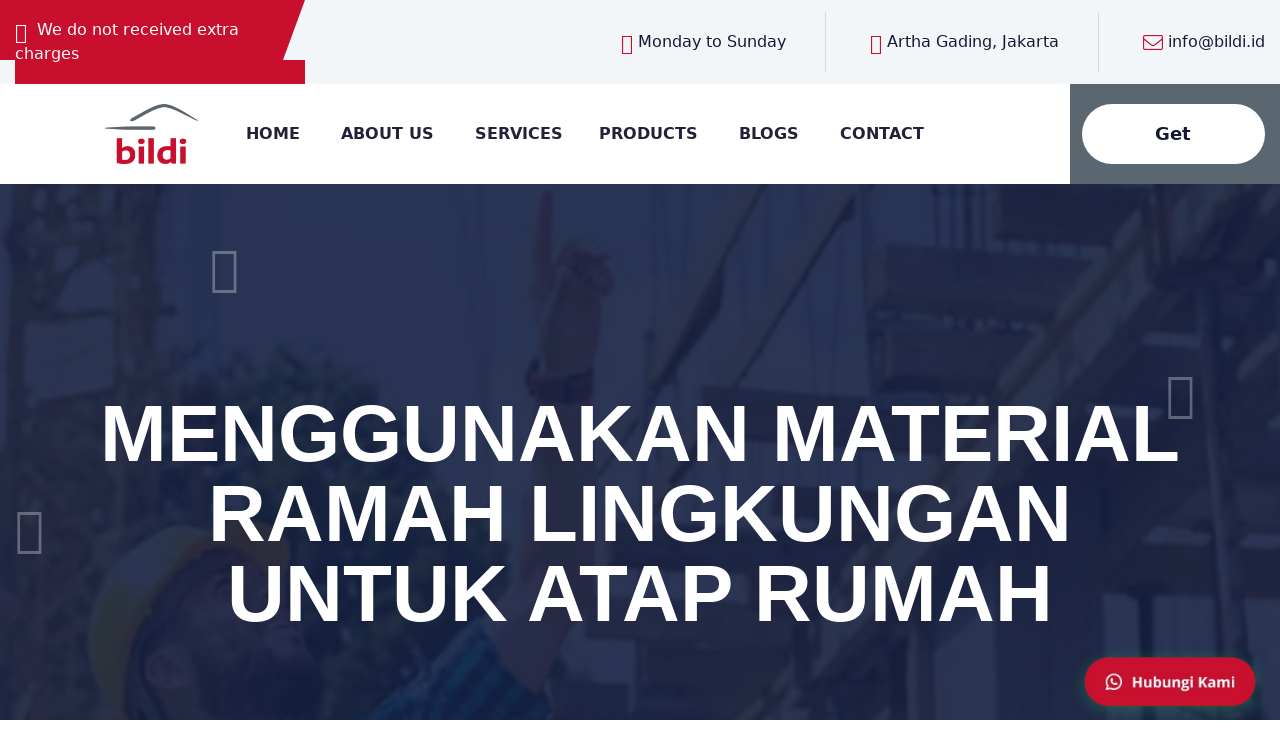

--- FILE ---
content_type: text/html; charset=UTF-8
request_url: https://bildi.id/blog/detail/menggunakan-material-ramah-lingkungan-untuk-atap-rumah
body_size: 6084
content:
    <!doctype html>
    <html class="no-js" lang="en">
    <head>
        <meta name="viewport" content="width=device-width, initial-scale=1.0">
        <link rel="preload" href="https://fonts.googleapis.com/css2?family=Open+Sans&display=swap" as="style">
        <link rel="stylesheet" href="/template/assets/css/style.min.css"> 
        <link rel="stylesheet" href="https://cdnjs.cloudflare.com/ajax/libs/font-awesome/6.5.1/css/all.min.css"> 
        <!-- Google Tag Manager -->
        <script defer>(function (w, d, s, l, i) {
            w[l] = w[l] || []; w[l].push({
                'gtm.start':
                new Date().getTime(), event: 'gtm.js'
            }); var f = d.getElementsByTagName(s)[0],
            j = d.createElement(s), dl = l != 'dataLayer' ? '&l=' + l : ''; j.async = true; j.src =
            'https://www.googletagmanager.com/gtm.js?id=' + i + dl; f.parentNode.insertBefore(j, f);
        })(window, document, 'script', 'dataLayer', 'GTM-PV9JPPTP');</script>
        <!-- End Google Tag Manager -->
        <meta charset="utf-8">
        <meta http-equiv="x-ua-compatible" content="ie=edge">
        <title>Menggunakan Material Ramah Lingkungan untuk A - Bildi.id</title>
        <meta name="keywords" content="Menggunakan Material Ramah Lingkungan untuk Atap Rumah">
                <meta name="robots" content="index, follow">
        <meta name="description" content="Saat ini, kesadaran akan pentingnya pelestarian lingkungan semakin meningkat. Salah satu cara yang dapat kita lakukan untuk berkontribusi adalah de">
        <meta name="author" content="Bildi.id">
        <meta property="og:title" content="Menggunakan Material Ramah Lingkungan untuk A - Bildi.id">
        <meta property="og:description" content="Saat ini, kesadaran akan pentingnya pelestarian lingkungan semakin meningkat. Salah satu cara yang dapat kita lakukan untuk berkontribusi adalah de">
        <meta property="og:image" content="https://bildi.id/template/assets/img/logo/logo.png">
        <meta property="og:url" content="https://bildi.id/blog/detail/menggunakan-material-ramah-lingkungan-untuk-atap-rumah">
        <meta property="og:type" content="website">
        <link rel="shortcut icon" type="image/x-icon" href="/template/assets/favicon.png">
        <link rel="canonical" href="https://bildi.id/blog/detail/menggunakan-material-ramah-lingkungan-untuk-atap-rumah">
    </head>
    <body>
        <script src="https://www.googletagmanager.com/gtag/js?id=G-DW428W204L" defer>
        </script>
        <script defer>
            window.dataLayer = window.dataLayer || [];
            function gtag() { dataLayer.push(arguments); }
            gtag('js', new Date());
            gtag('config', 'G-DW428W204L');
        </script>
        <!-- Google Tag Manager (noscript) -->
        <noscript><iframe src="https://www.googletagmanager.com/ns.html?id=GTM-PV9JPPTP" height="0" width="0"
            style="display:none;visibility:hidden"></iframe></noscript>
            <!-- End Google Tag Manager (noscript) -->
            <div id="preloader">
                <div class="preloader">
                    <span></span>
                    <span></span>
                </div>
            </div>
                        <!-- <link rel="stylesheet" href="https://maxcdn.bootstrapcdn.com/font-awesome/4.5.0/css/font-awesome.min.css"> -->
            <a href="https://api.whatsapp.com/send?phone=628111378337&text=Hi%20Bildi.id," class="float"
                target="_blank">
                <img src="/template/assets/img/icon/hubungi.webp" class="fa fa-whatsapp my-float"
                alt="Menggunakan Material Ramah Lingkungan untuk Atap Rumah" loading="lazy">
            </a>
            <header>
                <div class="header-top grey-bg d-none d-lg-block">
                    <div class="custom-container">
                        <div class="row align-items-center">
                            <div class="col-xl-3 col-lg-4">
                                <div class="header-top-left">
                                    <span><i class="flaticon-return-of-investment"></i> We do not received extra charges</span>
                                </div>
                            </div>
                            <div class="col-xl-9 col-lg-8">
                                <div class="header-top-right">
                                    <ul>
                                        <li><i class="flaticon-history"></i>Monday to Sunday</li>
                                        <li><i class="flaticon-pin"></i>Artha Gading, Jakarta</li>
                                        <li><i class="fal fa-envelope"></i><a
                                            href="mailto:info@bildi.id?subject = Qontact&body = Message"><span
                                            class="__cf_email__" data-cfemail="#">info@bildi.id</span></a></li>
                                        </ul>
                                    </div>
                                </div>
                            </div>
                        </div>
                    </div>
                    <div class="header-menu header-sticky">
                        <div class="container-fluid">
                            <div class="row align-items-center">
                                <div class="col-xxl-2 col-xl-2 col-lg-3 col-8 d-flex justify-content-end">
                                    <div class="header-logo pt-15 pb-15">
                                        <a href="/"><img src="/template/assets/img/logo/logo.png"
                                            class="img-fluid" style="max-height: 60px;" alt="Menggunakan Material Ramah Lingkungan untuk Atap Rumah"
                                            loading="lazy"></a>
                                        </div>
                                    </div>
                                    <div class="col-xxl-6 col-xl-8 col-lg-6 col-4">
                                        <div class="main-menu d-none d-lg-block">
                                            <nav id="mobile-menu">
                                                <ul>
                                                    <li><a href="/">HOME</a></li>
                                                    <li><a href="/about">ABOUT US</a></li>
                                                    <li><a href="/jasa">SERVICES</a>
                                                        <li><a href="/product">Products</a></li>
                                                        <li><a href="/blog">Blogs</a></li>
                                                        <li><a href="/contact">CONTACT</a></li>
                                                    </ul>
                                                </nav>
                                            </div>
                                            <div class="side-menu-icon d-lg-none text-end">
                                                <button class="side-toggle" aria-label="menu"><i class="fas fa-bars"></i></button>
                                            </div>
                                        </div>
                                        <div class="col-xxl-4 col-xl-2 col-lg-3 d-none d-lg-block">
                                            <div class="header-right text-end">
                                                <ul class="z-index">
                                                    <li class="user__text"><span><i><img
                                                        src="/template/assets/img/icon/icon-man.png"
                                                        class="img-fluid" alt="Menggunakan Material Ramah Lingkungan untuk Atap Rumah" loading="lazy"></i><a
                                                        href="tel:021 8909 0882">
                                                        021 8909 0882                                                    </a> </span></li>
                                                    <li><a href="/contact" class="theme-btn theme-btn-white w-btn">Get
                                                    Quote</a></li>
                                                </ul>
                                            </div>
                                        </div>
                                    </div>
                                </div>
                            </div>
                        </header>
                        <div class="fix">
                            <div class="side-info">
                                <button class="side-info-close" aria-label="close"><i class="fal fa-times"></i></button>
                                <div class="side-info-content">
                                    <div class="mobile-menu"></div>
                                    <div class="contact-infos mb-30">
                                        <div class="contact-list mb-30">
                                            <h3>Contact Info</h3>
                                            <ul>
                                                <li><i class="flaticon-history"></i>Sunday to Thursday</li>
                                                <li><i class="flaticon-pin"></i>18 Office Park, Jakarta</li>
                                                <li><i class="fal fa-envelope"></i><a
                                                    href="mailto:info@bildi.id?subject = Qontact&body = Message"><span
                                                    class="__cf_email__" data-cfemail="#">info@bildi.id</span></a></li>
                                                </ul>
                                                <div class="sidebar__menu--social">
                                                    <a href="#" aria-label="facebook"><i class="fab fa-facebook-f"></i></a>
                                                    <a href="#" aria-label="twitter"><i class="fab fa-twitter"></i></a>
                                                    <a href="#" aria-label="instagram"><i class="fab fa-instagram"></i></a>
                                                    <a href="#" aria-label="google"><i class="fab fa-google"></i></a>
                                                </div>
                                            </div>
                                        </div>
                                    </div>
                                </div>
                            </div>
                            <div class="offcanvas-overlay"></div>
                            <link rel="preload" as="image" href="/template/assets/img/bg/page-banner.webp">
<main>
    <div class="page-title-area pt-210 pb-180" data-background="/template/assets/img/bg/page-banner.webp" style="background-image: url('/template/assets/img/bg/page-banner.webp');">
    <div class="container">
        <div class="page-title-icon">
            <i class="flaticon-house hero__icon hero__icon1"></i>
            <i class="flaticon-house hero__icon hero__icon2"></i>
            <i class="flaticon-house hero__icon hero__icon3"></i>
        </div>
        <div class="row">
            <div class="col-12">
                <div class="page-title text-center">
                    <h1 class="breadcrumb-title">
                        Menggunakan Material Ramah Lingkungan untuk Atap Rumah                    </h1>
                    <div class="breadcrumb-menu">
                        <nav class="breadcrumb-trail breadcrumbs">
                            <ul class="trail-items">
                                <li class="trail-item trail-begin"><a href="/">Home</a>
                                </li>
                                <li class="trail-item trail-end"><span>
                                        Menggunakan Material Ramah Lingkungan untuk Atap Rumah                                    </span></li>
                            </ul>
                        </nav>
                    </div>
                </div>
            </div>
        </div>
    </div>
</div>    <section class="blog-details-area pt-120 pb-70">
        <div class="container">
            <div class="row">
                <div class="col-lg-8">
                    <div class="blog__details--wrapper mr-50 mb-50">
                        <div class="ablog ablog-4 mb-55">
                            <div class="ablog__img wow fadeInUp">
                                <img src="/template/assets_admin/images/blog/menggunakan-material-ramah-lingkungan-untuk-atap-rumah.webp"
                                    class="img-fluid" alt="Menggunakan Material Ramah Lingkungan untuk Atap Rumah" loading="lazy">
                            </div>
                            <div class="ablog__text ablog__text4">
                                <div class="ablog__meta ablog__meta4">
                                    <ul>
                                        <li><a href="#"><i class="far fa-calendar-check"></i>
                                                23 Jun 2024                                            </a></li>
                                        <li><a href="#"><i class="far fa-user"></i> Administrator </a></li>
                                    </ul>
                                </div>
                                <h2 class="ablog__text--title4 mb-20"><a href="#">
                                        Menggunakan Material Ramah Lingkungan untuk Atap Rumah                                    </a></h2>
                                <p class="mb-30">
                                    <p>Saat ini, kesadaran akan pentingnya pelestarian lingkungan semakin meningkat. Salah satu cara yang dapat kita lakukan untuk berkontribusi adalah dengan memilih material ramah lingkungan untuk atap rumah. Penggunaan material yang berkelanjutan tidak hanya bermanfaat bagi lingkungan, tetapi juga memberikan banyak keuntungan bagi pemilik rumah. Berikut adalah beberapa alasan mengapa memilih material ramah lingkungan untuk atap rumah sangat penting dan beberapa pilihan material yang dapat dipertimbangkan.</p>

<p>Keuntungan Menggunakan Material Ramah Lingkungan</p>

<ol>
 <li>
 <p><strong>Mengurangi Dampak Lingkungan</strong>: Material ramah lingkungan biasanya terbuat dari bahan yang dapat didaur ulang atau berasal dari sumber yang dapat diperbarui. Ini membantu mengurangi limbah dan menjaga kelestarian alam.</p>
 </li>
 <li>
 <p><strong>Efisiensi Energi</strong>: Banyak material ramah lingkungan yang memiliki sifat isolasi yang baik, sehingga dapat membantu menjaga suhu di dalam rumah tetap stabil. Hal ini dapat mengurangi penggunaan pendingin udara atau pemanas, sehingga menghemat energi dan biaya listrik.</p>
 </li>
 <li>
 <p><strong>Durabilitas dan Ketahanan</strong>: Material ramah lingkungan seringkali lebih tahan lama dan memerlukan perawatan yang lebih sedikit dibandingkan dengan material konvensional. Ini berarti Anda tidak perlu sering mengganti atap, yang pada akhirnya mengurangi penggunaan sumber daya.</p>
 </li>
 <li>
 <p><strong>Kesehatan yang Lebih Baik</strong>: Material ramah lingkungan biasanya bebas dari bahan kimia berbahaya yang dapat merugikan kesehatan penghuni rumah. Dengan menggunakan material ini, Anda dapat menciptakan lingkungan hidup yang lebih sehat.</p>
 </li>
</ol>

<p>Pilihan Material Ramah Lingkungan untuk Atap Rumah</p>

<ol>
 <li>
 <p><strong>Atap Metal</strong>: Atap metal, seperti baja atau aluminium, adalah pilihan yang sangat baik karena dapat didaur ulang sepenuhnya. Selain itu, atap metal memiliki umur panjang dan memantulkan sinar matahari, yang membantu mengurangi panas di dalam rumah.</p>
 </li>
 <li>
 <p><strong>Atap Tanah Liat</strong>: Genteng tanah liat adalah material alami yang dapat didaur ulang dan memiliki daya tahan tinggi. Genteng tanah liat juga memberikan tampilan estetika yang indah pada rumah.</p>
 </li>
 <li>
 <p><strong>Atap Hijau</strong>: Atap hijau adalah atap yang ditanami dengan tanaman. Atap ini tidak hanya membantu mengisolasi rumah, tetapi juga menyerap air hujan dan mengurangi efek rumah kaca. Selain itu, atap hijau dapat menjadi habitat bagi burung dan serangga.</p>
 </li>
 <li>
 <p><strong>Atap dari Bahan Daur Ulang</strong>: Beberapa produsen atap sekarang menawarkan genteng yang terbuat dari bahan daur ulang, seperti plastik bekas atau karet ban. Material ini tidak hanya mengurangi limbah, tetapi juga seringkali lebih tahan lama dan ringan.</p>
 </li>
 <li>
 <p><strong>Atap Kayu</strong>: Kayu bersertifikasi FSC (Forest Stewardship Council) adalah pilihan yang baik untuk atap ramah lingkungan. Pastikan untuk memilih kayu yang tahan terhadap cuaca dan hama, serta berasal dari hutan yang dikelola secara berkelanjutan.</p>
 </li>
</ol>

<p>Kesimpulan</p>

<p>Menggunakan material ramah lingkungan untuk atap rumah adalah langkah bijak yang dapat memberikan banyak manfaat, baik bagi lingkungan maupun bagi penghuni rumah. Dengan memilih material yang berkelanjutan, Anda tidak hanya membantu melestarikan alam, tetapi juga meningkatkan efisiensi energi dan kesehatan rumah Anda. Pertimbangkan pilihan material ramah lingkungan saat Anda merencanakan atau merenovasi atap rumah Anda untuk masa depan yang lebih baik.</p>                                </p>
                                <p class="mb-30">
                                                                        <h3><b>Baca Juga:</b> <u><a
                                                href="/blog/detail/tips-memilih-material-pelapis-dinding-yang-tepat-untuk-rumah">Tips Memilih Material Pelapis Dinding yang Tepat untuk Rumah</a></u>
                                    </h3>
                                                                </p>
                            </div>
                        </div>
                    </div>
                </div>
                <div class="col-lg-4">
                    <div class="ablog__sidebar mb-50">
                        <div class="widget mb-45 wow fadeInUp">
                            <h3 class="sidebar__widget--title mb-30">Recent News </h3>
                                                            <div class="sidebar--widget__post mb-20">
                                    <div class="sidebar__post--thumb">
                                        <a href="/blog/detail/fungsi-grounding-dalam-sistem-kelistrikan-rumah" aria-label="Baca Detail Artikel">
                                            <div class="post__img"
                                                data-background="/template/assets_admin/images/blog/fungsi-grounding-dalam-sistem-kelistrikan-rumah.webp">
                                            </div>
                                        </a>
                                    </div>
                                    <div class="sidebar__post--text">
                                        <h3 class="sidebar__post--title"><a
                                                href="/blog/detail/fungsi-grounding-dalam-sistem-kelistrikan-rumah">Fungsi Grounding dalam Sistem Kelistrikan Rumah</a>
                                        </h3>
                                        <span>
                                            16 Jan ,2026                                        </span>
                                    </div>
                                </div>
                                                            <div class="sidebar--widget__post mb-20">
                                    <div class="sidebar__post--thumb">
                                        <a href="/blog/detail/jasa-pasang-penangkal-petir-untuk-rumah-dan-gedung" aria-label="Baca Detail Artikel">
                                            <div class="post__img"
                                                data-background="/template/assets_admin/images/blog/jasa-pasang-penangkal-petir-untuk-rumah-dan-gedung.webp">
                                            </div>
                                        </a>
                                    </div>
                                    <div class="sidebar__post--text">
                                        <h3 class="sidebar__post--title"><a
                                                href="/blog/detail/jasa-pasang-penangkal-petir-untuk-rumah-dan-gedung">Jasa Pasang Penangkal Petir untuk Rumah dan Gedung</a>
                                        </h3>
                                        <span>
                                            15 Jan ,2026                                        </span>
                                    </div>
                                </div>
                                                            <div class="sidebar--widget__post mb-20">
                                    <div class="sidebar__post--thumb">
                                        <a href="/blog/detail/tips-aman-menggunakan-peralatan-listrik-di-rumah" aria-label="Baca Detail Artikel">
                                            <div class="post__img"
                                                data-background="/template/assets_admin/images/blog/tips-aman-menggunakan-peralatan-listrik-di-rumah.webp">
                                            </div>
                                        </a>
                                    </div>
                                    <div class="sidebar__post--text">
                                        <h3 class="sidebar__post--title"><a
                                                href="/blog/detail/tips-aman-menggunakan-peralatan-listrik-di-rumah">Tips Aman Menggunakan Peralatan Listrik di Rumah</a>
                                        </h3>
                                        <span>
                                            14 Jan ,2026                                        </span>
                                    </div>
                                </div>
                                                            <div class="sidebar--widget__post mb-20">
                                    <div class="sidebar__post--thumb">
                                        <a href="/blog/detail/panduan-perawatan-panel-listrik-berkala" aria-label="Baca Detail Artikel">
                                            <div class="post__img"
                                                data-background="/template/assets_admin/images/blog/panduan-perawatan-panel-listrik-berkala.webp">
                                            </div>
                                        </a>
                                    </div>
                                    <div class="sidebar__post--text">
                                        <h3 class="sidebar__post--title"><a
                                                href="/blog/detail/panduan-perawatan-panel-listrik-berkala">Panduan Perawatan Panel Listrik Berkala</a>
                                        </h3>
                                        <span>
                                            13 Jan ,2026                                        </span>
                                    </div>
                                </div>
                                                            <div class="sidebar--widget__post mb-20">
                                    <div class="sidebar__post--thumb">
                                        <a href="/blog/detail/cara-mendeteksi-kebocoran-listrik-di-rumah" aria-label="Baca Detail Artikel">
                                            <div class="post__img"
                                                data-background="/template/assets_admin/images/blog/cara-mendeteksi-kebocoran-listrik-di-rumah.webp">
                                            </div>
                                        </a>
                                    </div>
                                    <div class="sidebar__post--text">
                                        <h3 class="sidebar__post--title"><a
                                                href="/blog/detail/cara-mendeteksi-kebocoran-listrik-di-rumah">Cara Mendeteksi Kebocoran Listrik di Rumah</a>
                                        </h3>
                                        <span>
                                            12 Jan ,2026                                        </span>
                                    </div>
                                </div>
                                                    </div>
                    </div>
                </div>
            </div>
        </div>
    </section>
</main>
<script type="application/ld+json">
{
  "@context": "https://schema.org",
  "@type": "Article",
  "headline": "Menggunakan Material Ramah Lingkungan untuk Atap Rumah",
  "author": {
    "@type": "Person",
    "name": "Administrator"
  },
  "publisher": {
    "@type": "Organization",
    "name": "Bildi.id",
    "logo": {
      "@type": "ImageObject",
      "url": "/template/assets_admin/images/blog/cara-mendeteksi-kebocoran-listrik-di-rumah.webp"
    }
  },
  "datePublished": "2024-06-23T00:00:00+00:00",
  "dateModified": "2024-06-23T00:00:00+00:00",
  "mainEntityOfPage": {
    "@type": "WebPage",
    "@id": "/blog/detail/menggunakan-material-ramah-lingkungan-untuk-atap-rumah"
  }
}
</script>                            <footer data-background="/template/assets/img/footer/footer-bg.webp">
                                <section class="footer-area pt-115 pb-90">
                                    <div class="container">
                                        <div class="row">
                                            <div class="col-lg-3 col-sm-6">
                                                <div class="footer__widget mb-30 wow fadeInUp" data-wow-delay=".3s">
                                                    <h3 class="footer__widget--title">About Us</h3>
                                                    <p>
                                                        PT Bildi Bangun Bersama merupakan perusahaan kontraktor bangunan yang fokus pada solusi
                                                        rumah tinggal dengan memberikan layanan berkualitas tinggi dalam perencanaan,
                                                        pembangunan dan
                                                        renovasi rumah.
                                                    </p>
                                                    <h3 class="footer__widget--title">Contact Info</h3>
                                                    <ul class="widget__contact">
                                                        <li>
                                                            18 Office Park
                                                            Jl. TB Simatupang No.18, RT.2/RW.1, Kebagusan, Kec. Ps. Minggu, Kota Jakarta
                                                        Selatan, Daerah Khusus Ibukota Jakarta 12520</li>
                                                        <li><span>Support:</span> <a href="tel:021 8909 0882">
                                                            021 8909 0882                                                        </a></li>
                                                        <li><span>Email:</span> <a
                                                            href="mailto:info@bildi.id?subject = Qontact&body = Message"><span
                                                            class="__cf_email__" data-cfemail="#">info@bildi.id</span></a></li>
                                                        </ul>
                                                    </div>
                                                </div>
                                                <div class="col-lg-4 col-sm-6">
                                                    <div class="footer__widget mb-30 pl-30 wow fadeInUp" data-wow-delay=".6s">
                                                        <h3 class="footer__widget--title">Services</h3>
                                                        <ul class="widget__links">
                                                            <li><a href="/jasa/bangun-rumah">Jasa Bangun Rumah</a></li>
                                                            <li><a href="/jasa/renovasi-rumah">Jasa Renovasi Rumah</a></li>
                                                            <li><a href="/jasa/desain-rumah">Jasa Desain Rumah</a></li>
                                                            <li><a href="/jasa-pasang-kanopi">Jasa Pasang Kanopi</a></li>
                                                            <li><a href="/jasa/kitchenset">Interior & Furniture</a></li>
                                                            <li><a href="/jasa/sumur-bor">Jasa Sumur Bor</a></li>
                                                            <li><a href="/jasa/sewa">Sewa Alat</a></li>
                                                            <li><a href="/jasa/tukang-bangunan">Tukang Harian</a></li>
                                                            <li><a href="/jasa/kontraktor-rumah">Jasa Kontraktor Rumah</a></li>
                                                            <li><a href="/jasa/sewa-alat-berat">Sewa Alat Berat</a></li>
                                                            <li><a href="/jasa/sewa-excavator-jakarta">Sewa Excavator Jakarta</a></li>
                                                            <li><a href="/jasa/sewa-excavator-bekasi">Sewa Excavator Bekasi</a></li>
                                                            <li><a href="/jasa/sewa-excavator-depok">Sewa Excavator Depok</a></li>
                                                            <li><a href="/jasa/sewa-excavator-bogor">Sewa Excavator Bogor</a></li>
                                                            <li><a href="/jasa/sewa-excavator-tangerang">Sewa Excavator Tangerang</a></li>
                                                            <li><a href="/jasa-pasang-kanopi-jakarta">Jasa Pasang Kanopi Jakarta</a></li>
                                                            <li><a href="/jasa-pasang-kanopi-bekasi">Jasa Pasang Kanopi Bekasi</a></li>
                                                            <li><a href="/tukang-las">Tukang Las</a></li>
                                                            <li><a href="/tukang-las-jakarta">Tukang Las Jakarta</a></li>
                                                            <li><a href="/tukang-las-bekasi">Tukang Las Bekasi</a></li>
                                                            <li><a href="/jasa-pasang-plafon-pvc-dan-gypsum">Jasa Pasang Plafon</a></li>
                                                            <li><a href="/kontraktor-bekasi">Kontraktor Bekasi</a></li>
                                                            <li><a href="/kontraktor-jakarta">Kontraktor Jakarta</a></li>
                                                            <li><a href="/kontraktor-depok">Kontraktor Depok</a></li>
                                                            <li><a href="/kontraktor-bogor">Kontraktor Bogor</a></li>
                                                            <li><a href="/kontraktor-tangerang">Kontraktor Tangerang</a></li>
                                                            <li><a href="/kontraktor-serang">Kontraktor Serang</a></li>
                                                        </ul>
                                                    </div>
                                                </div>
                                                <div class="col-lg-3 col-sm-6">
                                                    <div class="footer__widget mb-30 pl-30 wow fadeInUp" data-wow-delay=".9s">
                                                        <h3 class="footer__widget--title">Quick Link</h3>
                                                        <ul class="widget__links">
                                                            <li><a href="/jasa/sumur-bor-jakarta">Jasa Bor Sumur Jakarta</a></li>
                                                            <li><a href="/jasa/sumur-bor-bekasi">Jasa Bor Sumur Bekasi</a></li>
                                                            <li><a href="/jasa/sumur-bor-depok">Jasa Bor Sumur Depok</a></li>
                                                            <li><a href="/jasa/sumur-bor-bogor">Jasa Bor Sumur Bogor</a></li>
                                                            <li><a href="/jasa/sumur-bor-tangerang">Jasa Bor Sumur Tangerang</a></li>
                                                            <li><a href="/jasa/sumur-bor-serang">Jasa Bor Sumur Serang</a></li>
                                                            <li><a href="/jasa/kontraktor-rumah-jakarta">Kontraktor Rumah Jakarta</a></li>
                                                            <li><a href="/jasa/kontraktor-rumah-bekasi">Kontraktor Rumah Bekasi</a></li>
                                                            <li><a href="/jasa/renovasi-rumah-jakarta">Renovasi Rumah Jakarta</a></li>
                                                            <li><a href="/jasa/renovasi-rumah-bekasi">Renovasi Rumah Bekasi</a></li>
                                                            <li><a href="/jasa/renovasi-rumah-depok">Renovasi Rumah Depok</a></li>
                                                            <li><a href="/jasa/renovasi-rumah-bogor">Renovasi Rumah Bogor</a></li>
                                                            <li><a href="/jasa/desain-rumah-jakarta">Jasa Desain Rumah Jakarta</a></li>
                                                            <li><a href="/jasa/desain-rumah-bekasi">Jasa Desain Rumah Bekasi</a></li>
                                                            <li><a href="/jasa/desain-rumah-depok">Jasa Desain Rumah Depok</a></li>
                                                            <li><a href="/jasa/desain-rumah-bogor">Jasa Desain Rumah Bogor</a></li>
                                                            <li><a href="/jasa/desain-rumah-tangerang">Jasa Desain Rumah Tangerang</a></li>
                                                            <li><a href="/jasa-pasang-kanopi-bekasi">Jasa Pasang Kanopi Bekasi</a></li>
                                                            <li><a href="/jasa-pasang-kanopi-jakarta">Jasa Pasang Kanopi Jakarta</a></li>
                                                            <li><a href="/jasa-pasang-plafon-bekasi">Jasa Pasang Plafon Bekasi</a></li>
                                                            <li><a href="/jasa-pasang-plafon-jakarta">Jasa Pasang Plafon Jakarta</a></li>
                                                            <li><a href="/jasa-pasang-plafon-depok">Jasa Pasang Plafon Depok</a></li>
                                                            <li><a href="/jasa-pasang-plafon-bogor">Jasa Pasang Plafon Bogor</a></li>
                                                            <li><a href="/jasa-pasang-plafon-tangerang">Jasa Pasang Plafon Tangerang</a></li>
                                                        </ul>
                                                    </div>
                                                </div>
                                                <div class="col-lg-2 col-sm-6">
                                                    <div class="footer__widget mb-30 pl-30 wow fadeInUp" data-wow-delay=".6s">
                                                        <h3 class="footer__widget--title">Pages</h3>
                                                        <ul class="widget__links">
                                                            <li><a href="/">Home</a></li>
                                                            <li><a href="/about">About Us</a></li>
                                                            <li><a href="/jasa">Service</a></li>
                                                            <li><a href="/product">Product</a></li>
                                                            <li><a href="/blog">Blog</a></li>
                                                            <li><a href="/contact">Contact</a></li>
                                                        </ul>
                                                    </div>
                                                </div>
                                            </div>
                                        </div>
                                    </section>
                                    <div class="copyright-area copyright-border">
                                        <div class="container">
                                            <div class="row align-items-center">
                                                <div class="col-md-7">
                                                    <div class="copyright__text">
                                                        <span>Copyright © 2017 <a href="/">Bildi.id</a>. All Rights Reserved.</span>
                                                    </div>
                                                </div>
                                                <div class="col-md-5">
                                                    <div class="copyright__social text-end">
                                                        <a href="#" aria-label="facebook"><i class="fab fa-facebook-f"></i></a>
                                                        <a href="#" aria-label="twitter"><i class="fab fa-twitter"></i></a>
                                                        <a href="#" aria-label="instagram"><i class="fab fa-instagram"></i></a>
                                                        <a href="#" aria-label="google"><i class="fab fa-google"></i></a>
                                                    </div>
                                                </div>
                                            </div>
                                        </div>
                                    </div>
                                </footer>
<!--         <script src="/template/assets/js/vendor/jquery.min.js" defer></script>
        <script src="/template/assets/js/bootstrap.bundle.min.js" defer></script>
        <script src="/template/assets/js/isotope.pkgd.min.js" defer></script>
        <script src="/template/assets/js/slick.min.js" defer></script>
        <script src="/template/assets/js/swiper-bundle.js"></script>
        <script src="/template/assets/js/venobox.min.js" defer></script>
        <script src="/template/assets/js/jquery.meanmenu.min.js" defer></script>
        <script src="/template/assets/js/imagesloaded.pkgd.min.js" defer></script>
        <script src="/template/assets/js/wow.min.js" defer></script>
        <script src="/template/assets/js/main.js" defer></script>
    -->        <script src="/template/assets/js/bundle.min.js" defer></script>
</body>
</html>